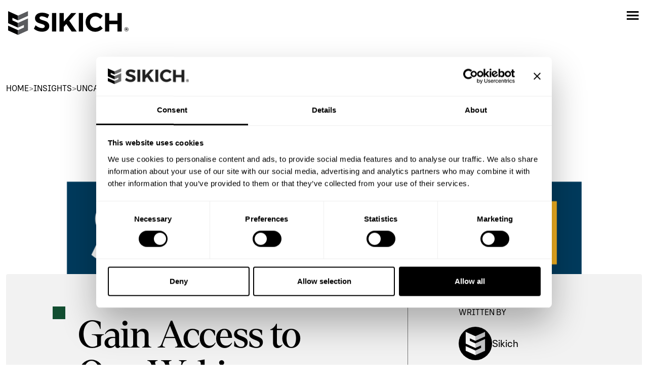

--- FILE ---
content_type: text/html; charset=UTF-8
request_url: https://www.sikich.com/insight/access-our-webinar-qualified-opportunity-zone-funds/
body_size: 16065
content:
<!doctype html>
<html lang="en-US">

<head>
	<meta charset="UTF-8">
	<meta name="viewport" content="width=device-width, initial-scale=1">
	<link rel="profile" href="https://gmpg.org/xfn/11">
	<!--  Favicon  -->
	<link rel="icon" type="image/x-icon" href="https://www.sikich.com/wp-content/themes/sikich-v2/images/icons/favicon.png">
		<!-- Marketo Munchkin Code -->
	<script type="text/javascript">
		(function () {
			var didInit = false;
			function initMunchkin() {
				if (didInit === false) {
					didInit = true;
					Munchkin.init('345-ICF-683');
				}
			}
			var s = document.createElement('script');
			s.type = 'text/javascript';
			s.async = true;
			s.src = '//munchkin.marketo.net/munchkin.js';
			s.onreadystatechange = function () {
				if (this.readyState == 'complete' || this.readyState == 'loaded') {
					initMunchkin();
				}
			};
			s.onload = initMunchkin;
			document.getElementsByTagName('head')[0].appendChild(s);
		})();
	</script>
	<!-- GTM -->
	<script>(function (w, d, s, l, i) { w[l] = w[l] || []; w[l].push({ 'gtm.start': new Date().getTime(), event: 'gtm.js' }); var f = d.getElementsByTagName(s)[0], j = d.createElement(s), dl = l != 'dataLayer' ? '&l=' + l : ''; j.async = true; j.src = 'https://www.googletagmanager.com/gtm.js?id=' + i + dl; f.parentNode.insertBefore(j, f); })(window, document, 'script', 'dataLayer', 'GTM-M6CB8T');</script>
	<script type="text/javascript" data-cookieconsent="ignore">
	window.dataLayer = window.dataLayer || [];

	function gtag() {
		dataLayer.push(arguments);
	}

	gtag("consent", "default", {
		ad_personalization: "denied",
		ad_storage: "denied",
		ad_user_data: "denied",
		analytics_storage: "denied",
		functionality_storage: "denied",
		personalization_storage: "denied",
		security_storage: "granted",
		wait_for_update: 500,
	});
	gtag("set", "ads_data_redaction", true);
	</script>
<script type="text/javascript"
		id="Cookiebot"
		src="https://consent.cookiebot.com/uc.js"
		data-implementation="wp"
		data-cbid="e39f6109-7365-4eeb-87f1-3e7829199e7f"
		data-georegions="{'region':'US-06','cbid':'bd2f192f-3551-4be2-a2d7-c6fe5935c3a3'}"					data-blockingmode="auto"
	></script>
<meta name='robots' content='index, follow, max-image-preview:large, max-snippet:-1, max-video-preview:-1' />

	<!-- This site is optimized with the Yoast SEO Premium plugin v26.5 (Yoast SEO v26.5) - https://yoast.com/wordpress/plugins/seo/ -->
	<title>Gain Access to Our Webinar: Game of Zones – Qualified Opportunity Zone Funds - Sikich</title>
	<link rel="canonical" href="https://www.sikich.com/insight/access-our-webinar-qualified-opportunity-zone-funds/" />
	<meta property="og:locale" content="en_US" />
	<meta property="og:type" content="article" />
	<meta property="og:title" content="Gain Access to Our Webinar: Game of Zones – Qualified Opportunity Zone Funds - Sikich" />
	<meta property="og:description" content="Please fill in your details below to gain access to our webinar." />
	<meta property="og:url" content="https://www.sikich.com/insight/access-our-webinar-qualified-opportunity-zone-funds/" />
	<meta property="og:site_name" content="Sikich" />
	<meta property="article:modified_time" content="2024-03-06T19:29:40+00:00" />
	<meta property="og:image" content="https://www.sikich.com/wp-content/uploads/2024/02/MicrosoftTeams-image-8.jpg" />
	<meta property="og:image:width" content="1200" />
	<meta property="og:image:height" content="1200" />
	<meta property="og:image:type" content="image/jpeg" />
	<meta name="twitter:card" content="summary_large_image" />
	<meta name="twitter:label1" content="Est. reading time" />
	<meta name="twitter:data1" content="1 minute" />
	<script type="application/ld+json" class="yoast-schema-graph">{"@context":"https://schema.org","@graph":[{"@type":"WebPage","@id":"https://www.sikich.com/insight/access-our-webinar-qualified-opportunity-zone-funds/","url":"https://www.sikich.com/insight/access-our-webinar-qualified-opportunity-zone-funds/","name":"Gain Access to Our Webinar: Game of Zones – Qualified Opportunity Zone Funds - Sikich","isPartOf":{"@id":"https://www.sikich.com/#website"},"primaryImageOfPage":{"@id":"https://www.sikich.com/insight/access-our-webinar-qualified-opportunity-zone-funds/#primaryimage"},"image":{"@id":"https://www.sikich.com/insight/access-our-webinar-qualified-opportunity-zone-funds/#primaryimage"},"thumbnailUrl":"https://www.sikich.com/wp-content/uploads/2024/02/MicrosoftTeams-image-8.jpg","datePublished":"2019-07-23T18:02:23+00:00","dateModified":"2024-03-06T19:29:40+00:00","breadcrumb":{"@id":"https://www.sikich.com/insight/access-our-webinar-qualified-opportunity-zone-funds/#breadcrumb"},"inLanguage":"en-US","potentialAction":[{"@type":"ReadAction","target":["https://www.sikich.com/insight/access-our-webinar-qualified-opportunity-zone-funds/"]}]},{"@type":"ImageObject","inLanguage":"en-US","@id":"https://www.sikich.com/insight/access-our-webinar-qualified-opportunity-zone-funds/#primaryimage","url":"https://www.sikich.com/wp-content/uploads/2024/02/MicrosoftTeams-image-8.jpg","contentUrl":"https://www.sikich.com/wp-content/uploads/2024/02/MicrosoftTeams-image-8.jpg","width":1200,"height":1200,"caption":"Sikich On Logo: Watch Online and On Demand including Webinar Series, Important Content, and More"},{"@type":"BreadcrumbList","@id":"https://www.sikich.com/insight/access-our-webinar-qualified-opportunity-zone-funds/#breadcrumb","itemListElement":[{"@type":"ListItem","position":1,"name":"Insights","item":"https://www.sikich.com/insights/"},{"@type":"ListItem","position":2,"name":"Gain Access to Our Webinar: Game of Zones – Qualified Opportunity Zone Funds"}]},{"@type":"WebSite","@id":"https://www.sikich.com/#website","url":"https://www.sikich.com/","name":"Sikich","description":"Services to Strengthen Your Business","potentialAction":[{"@type":"SearchAction","target":{"@type":"EntryPoint","urlTemplate":"https://www.sikich.com/?s={search_term_string}"},"query-input":{"@type":"PropertyValueSpecification","valueRequired":true,"valueName":"search_term_string"}}],"inLanguage":"en-US"}]}</script>
	<!-- / Yoast SEO Premium plugin. -->


<link rel='dns-prefetch' href='//www.sikich.com' />
<link rel='dns-prefetch' href='//cdn.jsdelivr.net' />
<link rel="alternate" type="application/rss+xml" title="Sikich &raquo; Feed" href="https://www.sikich.com/feed/" />
<link rel="alternate" type="application/rss+xml" title="Sikich &raquo; Comments Feed" href="https://www.sikich.com/comments/feed/" />
<link rel="alternate" type="text/calendar" title="Sikich &raquo; iCal Feed" href="https://www.sikich.com/events/?ical=1" />
<link rel="alternate" title="oEmbed (JSON)" type="application/json+oembed" href="https://www.sikich.com/wp-json/oembed/1.0/embed?url=https%3A%2F%2Fwww.sikich.com%2Finsight%2Faccess-our-webinar-qualified-opportunity-zone-funds%2F" />
<link rel="alternate" title="oEmbed (XML)" type="text/xml+oembed" href="https://www.sikich.com/wp-json/oembed/1.0/embed?url=https%3A%2F%2Fwww.sikich.com%2Finsight%2Faccess-our-webinar-qualified-opportunity-zone-funds%2F&#038;format=xml" />
<style id='wp-img-auto-sizes-contain-inline-css'>
img:is([sizes=auto i],[sizes^="auto," i]){contain-intrinsic-size:3000px 1500px}
/*# sourceURL=wp-img-auto-sizes-contain-inline-css */
</style>
<style id='wp-emoji-styles-inline-css'>

	img.wp-smiley, img.emoji {
		display: inline !important;
		border: none !important;
		box-shadow: none !important;
		height: 1em !important;
		width: 1em !important;
		margin: 0 0.07em !important;
		vertical-align: -0.1em !important;
		background: none !important;
		padding: 0 !important;
	}
/*# sourceURL=wp-emoji-styles-inline-css */
</style>
<link rel='stylesheet' id='wp-block-library-css' href='https://www.sikich.com/wp-includes/css/dist/block-library/style.min.css?ver=6.9' media='all' />
<style id='global-styles-inline-css'>
:root{--wp--preset--aspect-ratio--square: 1;--wp--preset--aspect-ratio--4-3: 4/3;--wp--preset--aspect-ratio--3-4: 3/4;--wp--preset--aspect-ratio--3-2: 3/2;--wp--preset--aspect-ratio--2-3: 2/3;--wp--preset--aspect-ratio--16-9: 16/9;--wp--preset--aspect-ratio--9-16: 9/16;--wp--preset--color--black: #000000;--wp--preset--color--cyan-bluish-gray: #abb8c3;--wp--preset--color--white: #ffffff;--wp--preset--color--pale-pink: #f78da7;--wp--preset--color--vivid-red: #cf2e2e;--wp--preset--color--luminous-vivid-orange: #ff6900;--wp--preset--color--luminous-vivid-amber: #fcb900;--wp--preset--color--light-green-cyan: #7bdcb5;--wp--preset--color--vivid-green-cyan: #00d084;--wp--preset--color--pale-cyan-blue: #8ed1fc;--wp--preset--color--vivid-cyan-blue: #0693e3;--wp--preset--color--vivid-purple: #9b51e0;--wp--preset--gradient--vivid-cyan-blue-to-vivid-purple: linear-gradient(135deg,rgb(6,147,227) 0%,rgb(155,81,224) 100%);--wp--preset--gradient--light-green-cyan-to-vivid-green-cyan: linear-gradient(135deg,rgb(122,220,180) 0%,rgb(0,208,130) 100%);--wp--preset--gradient--luminous-vivid-amber-to-luminous-vivid-orange: linear-gradient(135deg,rgb(252,185,0) 0%,rgb(255,105,0) 100%);--wp--preset--gradient--luminous-vivid-orange-to-vivid-red: linear-gradient(135deg,rgb(255,105,0) 0%,rgb(207,46,46) 100%);--wp--preset--gradient--very-light-gray-to-cyan-bluish-gray: linear-gradient(135deg,rgb(238,238,238) 0%,rgb(169,184,195) 100%);--wp--preset--gradient--cool-to-warm-spectrum: linear-gradient(135deg,rgb(74,234,220) 0%,rgb(151,120,209) 20%,rgb(207,42,186) 40%,rgb(238,44,130) 60%,rgb(251,105,98) 80%,rgb(254,248,76) 100%);--wp--preset--gradient--blush-light-purple: linear-gradient(135deg,rgb(255,206,236) 0%,rgb(152,150,240) 100%);--wp--preset--gradient--blush-bordeaux: linear-gradient(135deg,rgb(254,205,165) 0%,rgb(254,45,45) 50%,rgb(107,0,62) 100%);--wp--preset--gradient--luminous-dusk: linear-gradient(135deg,rgb(255,203,112) 0%,rgb(199,81,192) 50%,rgb(65,88,208) 100%);--wp--preset--gradient--pale-ocean: linear-gradient(135deg,rgb(255,245,203) 0%,rgb(182,227,212) 50%,rgb(51,167,181) 100%);--wp--preset--gradient--electric-grass: linear-gradient(135deg,rgb(202,248,128) 0%,rgb(113,206,126) 100%);--wp--preset--gradient--midnight: linear-gradient(135deg,rgb(2,3,129) 0%,rgb(40,116,252) 100%);--wp--preset--font-size--small: 13px;--wp--preset--font-size--medium: 20px;--wp--preset--font-size--large: 36px;--wp--preset--font-size--x-large: 42px;--wp--preset--spacing--20: 0.44rem;--wp--preset--spacing--30: 0.67rem;--wp--preset--spacing--40: 1rem;--wp--preset--spacing--50: 1.5rem;--wp--preset--spacing--60: 2.25rem;--wp--preset--spacing--70: 3.38rem;--wp--preset--spacing--80: 5.06rem;--wp--preset--shadow--natural: 6px 6px 9px rgba(0, 0, 0, 0.2);--wp--preset--shadow--deep: 12px 12px 50px rgba(0, 0, 0, 0.4);--wp--preset--shadow--sharp: 6px 6px 0px rgba(0, 0, 0, 0.2);--wp--preset--shadow--outlined: 6px 6px 0px -3px rgb(255, 255, 255), 6px 6px rgb(0, 0, 0);--wp--preset--shadow--crisp: 6px 6px 0px rgb(0, 0, 0);}:where(.is-layout-flex){gap: 0.5em;}:where(.is-layout-grid){gap: 0.5em;}body .is-layout-flex{display: flex;}.is-layout-flex{flex-wrap: wrap;align-items: center;}.is-layout-flex > :is(*, div){margin: 0;}body .is-layout-grid{display: grid;}.is-layout-grid > :is(*, div){margin: 0;}:where(.wp-block-columns.is-layout-flex){gap: 2em;}:where(.wp-block-columns.is-layout-grid){gap: 2em;}:where(.wp-block-post-template.is-layout-flex){gap: 1.25em;}:where(.wp-block-post-template.is-layout-grid){gap: 1.25em;}.has-black-color{color: var(--wp--preset--color--black) !important;}.has-cyan-bluish-gray-color{color: var(--wp--preset--color--cyan-bluish-gray) !important;}.has-white-color{color: var(--wp--preset--color--white) !important;}.has-pale-pink-color{color: var(--wp--preset--color--pale-pink) !important;}.has-vivid-red-color{color: var(--wp--preset--color--vivid-red) !important;}.has-luminous-vivid-orange-color{color: var(--wp--preset--color--luminous-vivid-orange) !important;}.has-luminous-vivid-amber-color{color: var(--wp--preset--color--luminous-vivid-amber) !important;}.has-light-green-cyan-color{color: var(--wp--preset--color--light-green-cyan) !important;}.has-vivid-green-cyan-color{color: var(--wp--preset--color--vivid-green-cyan) !important;}.has-pale-cyan-blue-color{color: var(--wp--preset--color--pale-cyan-blue) !important;}.has-vivid-cyan-blue-color{color: var(--wp--preset--color--vivid-cyan-blue) !important;}.has-vivid-purple-color{color: var(--wp--preset--color--vivid-purple) !important;}.has-black-background-color{background-color: var(--wp--preset--color--black) !important;}.has-cyan-bluish-gray-background-color{background-color: var(--wp--preset--color--cyan-bluish-gray) !important;}.has-white-background-color{background-color: var(--wp--preset--color--white) !important;}.has-pale-pink-background-color{background-color: var(--wp--preset--color--pale-pink) !important;}.has-vivid-red-background-color{background-color: var(--wp--preset--color--vivid-red) !important;}.has-luminous-vivid-orange-background-color{background-color: var(--wp--preset--color--luminous-vivid-orange) !important;}.has-luminous-vivid-amber-background-color{background-color: var(--wp--preset--color--luminous-vivid-amber) !important;}.has-light-green-cyan-background-color{background-color: var(--wp--preset--color--light-green-cyan) !important;}.has-vivid-green-cyan-background-color{background-color: var(--wp--preset--color--vivid-green-cyan) !important;}.has-pale-cyan-blue-background-color{background-color: var(--wp--preset--color--pale-cyan-blue) !important;}.has-vivid-cyan-blue-background-color{background-color: var(--wp--preset--color--vivid-cyan-blue) !important;}.has-vivid-purple-background-color{background-color: var(--wp--preset--color--vivid-purple) !important;}.has-black-border-color{border-color: var(--wp--preset--color--black) !important;}.has-cyan-bluish-gray-border-color{border-color: var(--wp--preset--color--cyan-bluish-gray) !important;}.has-white-border-color{border-color: var(--wp--preset--color--white) !important;}.has-pale-pink-border-color{border-color: var(--wp--preset--color--pale-pink) !important;}.has-vivid-red-border-color{border-color: var(--wp--preset--color--vivid-red) !important;}.has-luminous-vivid-orange-border-color{border-color: var(--wp--preset--color--luminous-vivid-orange) !important;}.has-luminous-vivid-amber-border-color{border-color: var(--wp--preset--color--luminous-vivid-amber) !important;}.has-light-green-cyan-border-color{border-color: var(--wp--preset--color--light-green-cyan) !important;}.has-vivid-green-cyan-border-color{border-color: var(--wp--preset--color--vivid-green-cyan) !important;}.has-pale-cyan-blue-border-color{border-color: var(--wp--preset--color--pale-cyan-blue) !important;}.has-vivid-cyan-blue-border-color{border-color: var(--wp--preset--color--vivid-cyan-blue) !important;}.has-vivid-purple-border-color{border-color: var(--wp--preset--color--vivid-purple) !important;}.has-vivid-cyan-blue-to-vivid-purple-gradient-background{background: var(--wp--preset--gradient--vivid-cyan-blue-to-vivid-purple) !important;}.has-light-green-cyan-to-vivid-green-cyan-gradient-background{background: var(--wp--preset--gradient--light-green-cyan-to-vivid-green-cyan) !important;}.has-luminous-vivid-amber-to-luminous-vivid-orange-gradient-background{background: var(--wp--preset--gradient--luminous-vivid-amber-to-luminous-vivid-orange) !important;}.has-luminous-vivid-orange-to-vivid-red-gradient-background{background: var(--wp--preset--gradient--luminous-vivid-orange-to-vivid-red) !important;}.has-very-light-gray-to-cyan-bluish-gray-gradient-background{background: var(--wp--preset--gradient--very-light-gray-to-cyan-bluish-gray) !important;}.has-cool-to-warm-spectrum-gradient-background{background: var(--wp--preset--gradient--cool-to-warm-spectrum) !important;}.has-blush-light-purple-gradient-background{background: var(--wp--preset--gradient--blush-light-purple) !important;}.has-blush-bordeaux-gradient-background{background: var(--wp--preset--gradient--blush-bordeaux) !important;}.has-luminous-dusk-gradient-background{background: var(--wp--preset--gradient--luminous-dusk) !important;}.has-pale-ocean-gradient-background{background: var(--wp--preset--gradient--pale-ocean) !important;}.has-electric-grass-gradient-background{background: var(--wp--preset--gradient--electric-grass) !important;}.has-midnight-gradient-background{background: var(--wp--preset--gradient--midnight) !important;}.has-small-font-size{font-size: var(--wp--preset--font-size--small) !important;}.has-medium-font-size{font-size: var(--wp--preset--font-size--medium) !important;}.has-large-font-size{font-size: var(--wp--preset--font-size--large) !important;}.has-x-large-font-size{font-size: var(--wp--preset--font-size--x-large) !important;}
/*# sourceURL=global-styles-inline-css */
</style>

<style id='classic-theme-styles-inline-css'>
/*! This file is auto-generated */
.wp-block-button__link{color:#fff;background-color:#32373c;border-radius:9999px;box-shadow:none;text-decoration:none;padding:calc(.667em + 2px) calc(1.333em + 2px);font-size:1.125em}.wp-block-file__button{background:#32373c;color:#fff;text-decoration:none}
/*# sourceURL=/wp-includes/css/classic-themes.min.css */
</style>
<link rel='stylesheet' id='sikich-v2-style-css' href='https://www.sikich.com/wp-content/themes/sikich-v2/style.css?ver=1.0.6' media='all' />
<link rel='stylesheet' id='owl-carousel-minified-css' href='https://www.sikich.com/wp-content/themes/sikich-v2/css/owl.carousel.min.css?ver=1.0.6' media='all' />
<link rel='stylesheet' id='owl-carousel-theme-css' href='https://www.sikich.com/wp-content/themes/sikich-v2/css/owl.theme.default.min.css?ver=1.0.6' media='all' />
<link rel='stylesheet' id='bootstrap-css-css' href='https://www.sikich.com/wp-content/themes/sikich-v2/css/bootstrap.min.css?ver=1.0.6' media='all' />
<link rel='stylesheet' id='moby-css-css' href='https://www.sikich.com/wp-content/themes/sikich-v2/css/moby.min.css?ver=1.0.6' media='all' />
<link rel='stylesheet' id='sikich-custom-css' href='https://www.sikich.com/wp-content/themes/sikich-v2/css/custom.css?ver=1.0.6' media='all' />
<link rel='stylesheet' id='slick-css-css' href='https://cdn.jsdelivr.net/npm/slick-carousel@1.8.1/slick/slick.css?ver=1.8.1' media='all' />
<link rel='stylesheet' id='wp-block-heading-css' href='https://www.sikich.com/wp-includes/blocks/heading/style.min.css?ver=6.9' media='all' />
<script src="https://www.sikich.com/wp-includes/js/jquery/jquery.min.js?ver=3.7.1" id="jquery-core-js"></script>
<script src="https://www.sikich.com/wp-includes/js/jquery/jquery-migrate.min.js?ver=3.4.1" id="jquery-migrate-js"></script>
<script src="https://www.sikich.com/wp-content/themes/sikich-v2/js/moby.min.js?ver=6.9" id="moby-js-js"></script>
<script src="https://www.sikich.com/wp-content/themes/sikich-v2/js/owl.carousel.min.js?ver=6.9" id="owl-carousel-js-js"></script>
<script src="https://www.sikich.com/wp-content/themes/sikich-v2/js/bootstrap.min.js?ver=6.9" id="bootstrap-js-js"></script>
<link rel="https://api.w.org/" href="https://www.sikich.com/wp-json/" /><link rel="alternate" title="JSON" type="application/json" href="https://www.sikich.com/wp-json/wp/v2/insight/11022" /><link rel="EditURI" type="application/rsd+xml" title="RSD" href="https://www.sikich.com/xmlrpc.php?rsd" />
<meta name="generator" content="WordPress 6.9" />
<link rel='shortlink' href='https://www.sikich.com/?p=11022' />
<meta name="tec-api-version" content="v1"><meta name="tec-api-origin" content="https://www.sikich.com"><link rel="alternate" href="https://www.sikich.com/wp-json/tribe/events/v1/" /><link rel="icon" href="https://www.sikich.com/wp-content/uploads/2024/02/cropped-sikich-symbol-1-32x32.png" sizes="32x32" />
<link rel="icon" href="https://www.sikich.com/wp-content/uploads/2024/02/cropped-sikich-symbol-1-192x192.png" sizes="192x192" />
<link rel="apple-touch-icon" href="https://www.sikich.com/wp-content/uploads/2024/02/cropped-sikich-symbol-1-180x180.png" />
<meta name="msapplication-TileImage" content="https://www.sikich.com/wp-content/uploads/2024/02/cropped-sikich-symbol-1-270x270.png" />
<link rel='stylesheet' id='yext-answers-plugin-sdk-css-css' href='https://assets.sitescdn.net/answers/v1.7.0/answers.css?ver=6.9' media='all' />
</head>

<body class="wp-singular insight-template-default single single-insight postid-11022 wp-theme-sikich-v2 tribe-no-js">
		<!-- GTM Noscript -->
	<noscript><iframe src="https://www.googletagmanager.com/ns.html?id=GTM-M6CB8T" height="0" width="0"
			style="display:none;visibility:hidden"></iframe></noscript>
	<div id="page" class="site">
		<header id="masthead" class="site-header">
			<div class="container-full no-padding">
				<div class="d-flex align-items-center justify-content-between">
					<div class="d-flex align-items-center">
						<div class="logo-area">
							<a href="https://www.sikich.com">
								<img src="https://www.sikich.com/wp-content/themes/sikich-v2/images/sikich-logo-black.svg"
									alt="Sikich Logo" class="header-logo" width="263" height="52" />
							</a>
						</div>
						<div class="navigation-area">
							<nav id="site-navigation" class="main-navigation">
								<div class="menu-main-menu-container"><ul id="menu-main-menu" class="menu"><li id="menu-item-8" class="services-menu menu-item menu-item-type-custom menu-item-object-custom menu-item-8"><a href="#">Services</a></li>
<li id="menu-item-9" class="industries-menu menu-item menu-item-type-custom menu-item-object-custom menu-item-9"><a href="#">Industries</a></li>
<li id="menu-item-10" class="menu-item menu-item-type-custom menu-item-object-custom menu-item-10"><a href="/insights">Insights</a></li>
<li id="menu-item-11" class="menu-item menu-item-type-custom menu-item-object-custom menu-item-11"><a href="/about">About</a></li>
<li id="menu-item-75" class="menu-item menu-item-type-custom menu-item-object-custom menu-item-75"><a href="/careers">Careers</a></li>
</ul></div>							</nav><!-- #site-navigation -->
						</div>
					</div>
					<div class="right-side-nav">
						<div class="search-section">
							<div id="search-activator">
								<span>Search</span>
							</div>
						</div>
						<div class="phone-section">
							<a href="tel:18772791900">
								<span>877.279.1900</span>
							</a>
						</div>
						<div>
							<a href="https://www.sikich.com/contact-us/" class="get-started-button">
								<span>Let's get started</span>
							</a>
						</div>
					</div>
				</div>
			</div>
		</header><!-- #masthead -->
		<header class="mobile-menu">
			<div class="d-flex align-items-center  justify-content-between">
				<div class="logo-area">
					<a href="https://www.sikich.com">
						<img src="https://www.sikich.com/wp-content/themes/sikich-v2/images/sikich-logo-black.svg" alt="Sikich Logo"
							class="header-logo" />
					</a>
				</div>
				<div class="right-side-nav d-flex">
					<div class="search-section d-flex align-items-center justify-content-center"
						id="mobile-search-activator">
					</div>
					<div class="menu-section d-flex align-items-center justify-content-center">
						<img class="icon" src="https://www.sikich.com/wp-content/themes/sikich-v2/images/menu-icon-black.svg"
							alt="Menu Icon" id="moby-button" />
					</div>
				</div>
			</div>
		</header>
		<div class="hidden-search-area" id="hidden-search-area" style="display: none;">
			
    <div id="yext-search-form"></div>
    
      <style>
        .yxt-SearchBar-AnimatedIcon {
  display: none !important;
}
      </style>
    
  		</div>
		<!--  Services Menu  -->
		<header class="mega-menu" id="services-menu">
			<div class="d-flex justify-content-between">
				<div class="menu-section d-flex">
					<ul class="column four"><li class=''><a href='https://www.sikich.com/accounting-audit-tax-consulting/audit-assurance/'>Audit and Assurance</a></li><li class=''><a href='https://www.sikich.com/advisory-services/business-succession-planning/'>Business Succession Plan</a></li><li class=''><a href='https://www.sikich.com/technology/cloud-infrastructure-migration/'>Cloud Services</a></li><li class=''><a href='https://www.sikich.com/accounting-audit-tax-consulting/consulting-services/'>Consulting Services</a></li><li class=''><a href='https://www.sikich.com/technology/products/'>CRM and ERP Products</a></li><li class=''><a href='https://www.sikich.com/technology/crm-customer-engagement/'>CRM Services</a></li><li class=''><a href='https://www.sikich.com/technology/cybersecurity/'>Cybersecurity</a></li></ul><ul class="column four"><li class=''><a href='/technology/data-and-ai/'>Data and AI</a></li><li class=''><a href='https://www.sikich.com/technology/erp-services/'>ERP Services</a></li><li class=''><a href='https://www.sikich.com/advisory-services/forensics-valuation/'>Forensic and Valuation</a></li><li class=''><a href='https://www.sikich.com/accounting-audit-tax-consulting/consulting-services/governance-risk-and-compliance-services/'>Governance, Risk and Compliance</a></li><li class=''><a href='https://www.sikich.com/technology/products/headstart-approach-for-erp-and-crm-implementations/'>HeadSTART Implementations</a></li><li class=''><a href='https://www.sikich.com/advisory-services/insurance-services/'>Insurance Services</a></li><li class=''><a href='https://www.sikich.com/advisory-services/investment-banking/'>Investment Banking</a></li></ul><ul class="column four"><li class=''><a href='/advisory-services/lender-services/'>Lender Services</a></li><li class=''><a href='https://www.sikich.com/technology/managed-it-services/'>IT and Security Managed Services</a></li><li class=''><a href='https://www.sikich.com/advisory-services/marketing-communication/'>Marketing and Communications</a></li><li class=''><a href='https://www.sikich.com/technology/remote-workforce-implementations/'>Modern Workplace</a></li><li class=''><a href='https://www.sikich.com/accounting-audit-tax-consulting/outsourced-accounting/'>Outsourced Accounting</a></li><li class=''><a href='https://www.sikich.com/advisory-services/regulatory-quality-and-compliance/'>Regulatory, Quality and Compliance</a></li><li class=''><a href='https://www.sikich.com/advisory-services/retirement-plan-services/'>Retirement Plan Services</a></li></ul><ul class="column four"><li class=''><a href='https://www.sikich.com/advisory-services/risk-consulting/'>Risk Consulting</a></li><li class=''><a href='https://www.sikich.com/accounting-audit-tax-consulting/consulting-services/site-selection-business-incentives/'>Site Selection and Incentives</a></li><li class=''><a href='https://www.sikich.com/accounting-audit-tax-consulting/tax-services/'>Tax Services</a></li><li class=''><a href='https://www.sikich.com/advisory-services/transaction-advisory-services/'>Transaction Advisory</a></li><li class=''><a href='https://www.sikich.com/advisory-services/wealth-management/'>Wealth Management</a></li></ul>				</div>
				<div class="social-area">
					<div class="featured-items">
						<p class="text-uppercase heading">Highlights</p>
													<div class="item">
								<a href="https://www.sikich.com/insight/sikich-and-boston-university-questrom-school-of-business-announce-strategic-collaboration/">
									<div class="d-flex align-items-center">
										<div>
																							<img src="https://www.sikich.com/wp-content/uploads/2026/01/AdobeStock_358457439-150x150.jpg" />
																					</div>
										<div>
											<p class="default"> Sikich and Boston University Questrom School of Business announce strategic collaboration</p>
										</div>
									</div>
								</a>
							</div>
													<div class="item">
								<a href="https://www.sikich.com/insight/preparing-your-microsoft-d365-finance-and-supply-chain-systems-for-2026-and-beyond-insights-from-the-measure-manage-unify-webinar/">
									<div class="d-flex align-items-center">
										<div>
																							<img src="https://www.sikich.com/wp-content/uploads/2025/12/AdobeStock_478334572-1-150x150.jpg" />
																					</div>
										<div>
											<p class="default">Preparing your Microsoft D365 Finance and Supply Chain systems for 2026 and beyond: Insights from the Measure Manage Unify webinar </p>
										</div>
									</div>
								</a>
							</div>
													<div class="item">
								<a href="https://www.sikich.com/insight/q4-2025-credit-market-update-year-end-review-and-2026-outlook/">
									<div class="d-flex align-items-center">
										<div>
																							<img src="https://www.sikich.com/wp-content/uploads/2026/01/AdobeStock_145406035_small-150x150.jpg" />
																					</div>
										<div>
											<p class="default">Q4 2025 credit market update: year-end review and 2026 outlook</p>
										</div>
									</div>
								</a>
							</div>
												<div class="custom-button yellow">
							<a href="https://www.sikich.com/insights/">
								<span class="label">View all Insights</span>
								<span class="right-side">
									<img src="https://www.sikich.com/wp-content/themes/sikich-v2/images/button-arrow.svg"
										alt="Link Icon" />
								</span>
							</a>
						</div>
					</div>
				</div>
			</div>
	</div>
	</header>

	<!--  Industries Menu  -->
	<header class="mega-menu" id="industries-menu">
		<div class="d-flex justify-content-between">
			<div class="menu-section d-flex">
				<ul class="column four"><li class=''><a href='/industries/construction-real-estate'>Construction and Real Estate</a></li><li class=''><a href='https://www.sikich.com/technology/products/dynamics-365/business-central/dealer-management-software/'>Dealer Management</a></li><li class=''><a href='https://www.sikich.com/industries/manufacturing/discrete-manufacturing/'>Discrete Manufacturing</a></li><li class=''><a href='/industries/governmentservices/government-federal'>Federal Government</a></li></ul><ul class="column four"><li class=''><a href='/industries/financial-services'>Financial Services</a></li><li class=''><a href='/industries/government-contractors'>Government Contractors</a></li><li class=''><a href='https://www.sikich.com/technology/industries/discrete-manufacturing/industrial-equipment-manufacturing/'>Industrial Equipment Manufacturing</a></li><li class=''><a href='/industries/life-sciences'>Life Sciences</a></li></ul><ul class="column four"><li class=''><a href='https://www.sikich.com/industries/manufacturing/'>Manufacturing and Distribution</a></li><li class=''><a href='/industries/not-for-profit'>Not-for-Profit</a></li><li class=''><a href='/advisory-services/professional-services'>Professional Services</a></li><li class=''><a href='https://www.sikich.com/industries/manufacturing/rolled-products-manufacturing-technology-solutions/'>Rolled Products Manufacturing</a></li></ul><ul class="column four"><li class=''><a href='/industries/governmentservices/government-state-local'>State and Local Government</a></li><li class=''><a href='/accounting-audit-tax-consulting/audit-assurance/title-iv-audit-and-consulting/'>Title IV Audit and Consulting</a></li><li class=''><a href='/technology/industries/distribution-technology/'>Distribution and Supply Chain</a></li><li class=''><a href='/industries/insurance-industry-technology/'>Insurance</a></li></ul>			</div>
			<div class="social-area">
				<div class="featured-items">
					<p class="text-uppercase heading">Highlights</p>
											<div class="item">
							<a href="https://www.sikich.com/insight/sikich-and-boston-university-questrom-school-of-business-announce-strategic-collaboration/">
								<div class="d-flex align-items-center">
									<div>
																					<img src="https://www.sikich.com/wp-content/uploads/2026/01/AdobeStock_358457439-150x150.jpg" />
																			</div>
									<div>
										<p class="default"> Sikich and Boston University Questrom School of Business announce strategic collaboration</p>
									</div>
								</div>
							</a>
						</div>
											<div class="item">
							<a href="https://www.sikich.com/insight/preparing-your-microsoft-d365-finance-and-supply-chain-systems-for-2026-and-beyond-insights-from-the-measure-manage-unify-webinar/">
								<div class="d-flex align-items-center">
									<div>
																					<img src="https://www.sikich.com/wp-content/uploads/2025/12/AdobeStock_478334572-1-150x150.jpg" />
																			</div>
									<div>
										<p class="default">Preparing your Microsoft D365 Finance and Supply Chain systems for 2026 and beyond: Insights from the Measure Manage Unify webinar </p>
									</div>
								</div>
							</a>
						</div>
											<div class="item">
							<a href="https://www.sikich.com/insight/q4-2025-credit-market-update-year-end-review-and-2026-outlook/">
								<div class="d-flex align-items-center">
									<div>
																					<img src="https://www.sikich.com/wp-content/uploads/2026/01/AdobeStock_145406035_small-150x150.jpg" />
																			</div>
									<div>
										<p class="default">Q4 2025 credit market update: year-end review and 2026 outlook</p>
									</div>
								</div>
							</a>
						</div>
										<div class="custom-button yellow">
						<a href="https://www.sikich.com/insights/">
							<span class="label">View all Insights</span>
							<span class="right-side">
								<img src="https://www.sikich.com/wp-content/themes/sikich-v2/images/button-arrow.svg"
									alt="Link Icon" />
							</span>
						</a>
					</div>
				</div>
			</div>
		</div>
	</header>
	<div class="overlay"></div>
	<!-- This is being utilized by moby to scrape the menu inside here, and convert it to a mobile menu -->
	<div class="hidden-mobile-menu">
		<div class="menu-mobile-menu-container"><ul id="menu-mobile-menu" class="menu"><li id="menu-item-87" class="menu-item menu-item-type-custom menu-item-object-custom menu-item-87"><a href="/contact-us">Contact</a></li>
<li id="menu-item-83" class="menu-item menu-item-type-custom menu-item-object-custom menu-item-has-children menu-item-83"><a href="#">Services</a>
<ul class="sub-menu">
	<li id="menu-item-101" class="menu-item menu-item-type-custom menu-item-object-custom menu-item-101"><a href="https://www.sikich.com/accounting-audit-tax-consulting/audit-assurance/">Audit &#038; Assurance</a></li>
	<li id="menu-item-105" class="menu-item menu-item-type-custom menu-item-object-custom menu-item-105"><a href="https://www.sikich.com/advisory-services/business-succession-planning/">Business Succession Plan</a></li>
	<li id="menu-item-95" class="menu-item menu-item-type-custom menu-item-object-custom menu-item-95"><a href="https://www.sikich.com/technology/cloud-infrastructure-migration/">Cloud Services</a></li>
	<li id="menu-item-103" class="menu-item menu-item-type-custom menu-item-object-custom menu-item-103"><a href="https://www.sikich.com/accounting-audit-tax-consulting/consulting-services/">Consulting Services</a></li>
	<li id="menu-item-97" class="menu-item menu-item-type-custom menu-item-object-custom menu-item-97"><a href="https://www.sikich.com/technology/products/">CRM and ERP Products</a></li>
	<li id="menu-item-92" class="menu-item menu-item-type-custom menu-item-object-custom menu-item-92"><a href="https://www.sikich.com/technology/products/">CRM Services</a></li>
	<li id="menu-item-93" class="menu-item menu-item-type-custom menu-item-object-custom menu-item-93"><a href="https://www.sikich.com/technology/cybersecurity/">Cybersecurity</a></li>
	<li id="menu-item-21772" class="menu-item menu-item-type-custom menu-item-object-custom menu-item-21772"><a href="https://www.sikich.com/technology/data-and-ai/">Data and AI</a></li>
	<li id="menu-item-91" class="menu-item menu-item-type-custom menu-item-object-custom menu-item-91"><a href="https://www.sikich.com/technology/erp-services/">ERP Services</a></li>
	<li id="menu-item-107" class="menu-item menu-item-type-custom menu-item-object-custom menu-item-107"><a href="https://www.sikich.com/advisory-services/forensics-valuation/">Forensic &#038; Valuation</a></li>
	<li id="menu-item-21773" class="menu-item menu-item-type-custom menu-item-object-custom menu-item-21773"><a href="https://www.sikich.com/accounting-audit-tax-consulting/consulting-services/governance-risk-and-compliance-services/">Governance, Risk and Compliance</a></li>
	<li id="menu-item-89" class="menu-item menu-item-type-custom menu-item-object-custom menu-item-89"><a href="https://www.sikich.com/technology/products/headstart-approach-for-erp-and-crm-implementations/">HeadSTART Implementations</a></li>
	<li id="menu-item-109" class="menu-item menu-item-type-custom menu-item-object-custom menu-item-109"><a href="https://www.sikich.com/advisory-services/insurance-services/">Insurance Services</a></li>
	<li id="menu-item-21774" class="menu-item menu-item-type-custom menu-item-object-custom menu-item-21774"><a href="https://www.sikich.com/advisory-services/investment-banking/">Investment Banking</a></li>
	<li id="menu-item-21775" class="menu-item menu-item-type-custom menu-item-object-custom menu-item-21775"><a href="https://www.sikich.com/advisory-services/lender-services/">Lender Services</a></li>
	<li id="menu-item-94" class="menu-item menu-item-type-custom menu-item-object-custom menu-item-94"><a href="https://www.sikich.com/technology/managed-it-services/">IT and Managed Services</a></li>
	<li id="menu-item-21777" class="menu-item menu-item-type-custom menu-item-object-custom menu-item-21777"><a href="https://www.sikich.com/advisory-services/marketing-communication/">Marketing and Communications</a></li>
	<li id="menu-item-90" class="menu-item menu-item-type-custom menu-item-object-custom menu-item-90"><a href="https://www.sikich.com/technology/remote-workforce-implementations/">Modern Workplace</a></li>
	<li id="menu-item-100" class="menu-item menu-item-type-custom menu-item-object-custom menu-item-100"><a href="https://www.sikich.com/accounting-audit-tax-consulting/outsourced-accounting/">Outsourced Accounting</a></li>
	<li id="menu-item-110" class="menu-item menu-item-type-custom menu-item-object-custom menu-item-110"><a href="https://www.sikich.com/advisory-services/regulatory-quality-and-compliance/">Regulatory, Quality &#038; Compliance</a></li>
	<li id="menu-item-30966" class="menu-item menu-item-type-custom menu-item-object-custom menu-item-30966"><a href="https://www.sikich.com/advisory-services/risk-consulting/">Risk Consulting</a></li>
	<li id="menu-item-111" class="menu-item menu-item-type-custom menu-item-object-custom menu-item-111"><a href="https://www.sikich.com/accounting-audit-tax-consulting/consulting-services/site-selection-business-incentives/">Site Selection &#038; Incentives</a></li>
	<li id="menu-item-21784" class="menu-item menu-item-type-custom menu-item-object-custom menu-item-21784"><a href="https://www.sikich.com/technology/spend-management/">Spend Management</a></li>
	<li id="menu-item-102" class="menu-item menu-item-type-custom menu-item-object-custom menu-item-102"><a href="https://www.sikich.com/accounting-audit-tax-consulting/tax-services/">Tax Services</a></li>
	<li id="menu-item-112" class="menu-item menu-item-type-custom menu-item-object-custom menu-item-112"><a href="https://www.sikich.com/advisory-services/transaction-advisory-services/">Transaction Advisory</a></li>
	<li id="menu-item-21778" class="menu-item menu-item-type-custom menu-item-object-custom menu-item-21778"><a href="https://www.sikich.com/advisory-services/wealth-management/">Wealth Management</a></li>
</ul>
</li>
<li id="menu-item-84" class="menu-item menu-item-type-custom menu-item-object-custom menu-item-has-children menu-item-84"><a href="#">Industries</a>
<ul class="sub-menu">
	<li id="menu-item-128" class="menu-item menu-item-type-custom menu-item-object-custom menu-item-128"><a href="https://www.sikich.com/industries/construction-real-estate">Construction &#038; Real Estate</a></li>
	<li id="menu-item-114" class="menu-item menu-item-type-custom menu-item-object-custom menu-item-114"><a href="https://www.sikich.com/industries/manufacturing/discrete-manufacturing/">Discrete Manufacturing</a></li>
	<li id="menu-item-121" class="menu-item menu-item-type-custom menu-item-object-custom menu-item-121"><a href="https://www.sikich.com/industries/governmentservices/government-federal">Federal Government</a></li>
	<li id="menu-item-127" class="menu-item menu-item-type-custom menu-item-object-custom menu-item-127"><a href="https://www.sikich.com/industries/financial-services">Financial Services</a></li>
	<li id="menu-item-123" class="menu-item menu-item-type-custom menu-item-object-custom menu-item-123"><a href="https://www.sikich.com/industries/government-contractors">Government Contractors</a></li>
	<li id="menu-item-115" class="menu-item menu-item-type-custom menu-item-object-custom menu-item-115"><a href="https://www.sikich.com/technology/industries/discrete-manufacturing/industrial-equipment-manufacturing/">Industrial Equipment Manufacturing</a></li>
	<li id="menu-item-117" class="menu-item menu-item-type-custom menu-item-object-custom menu-item-117"><a href="https://www.sikich.com/industries/life-sciences">Life Sciences</a></li>
	<li id="menu-item-21780" class="menu-item menu-item-type-custom menu-item-object-custom menu-item-21780"><a href="https://www.sikich.com/industries/manufacturing/">Manufacturing and Distribution</a></li>
	<li id="menu-item-124" class="menu-item menu-item-type-custom menu-item-object-custom menu-item-124"><a href="https://www.sikich.com/industries/not-for-profit">Not-for-profit</a></li>
	<li id="menu-item-129" class="menu-item menu-item-type-custom menu-item-object-custom menu-item-129"><a href="https://www.sikich.com/advisory-services/professional-services">Professional Services</a></li>
	<li id="menu-item-116" class="menu-item menu-item-type-custom menu-item-object-custom menu-item-116"><a href="#">Rolled Products</a></li>
	<li id="menu-item-122" class="menu-item menu-item-type-custom menu-item-object-custom menu-item-122"><a href="https://www.sikich.com/industries/governmentservices/government-state-local">State &#038; Local Government</a></li>
	<li id="menu-item-125" class="menu-item menu-item-type-custom menu-item-object-custom menu-item-125"><a href="https://www.sikich.com/accounting-audit-tax-consulting/audit-assurance/title-iv-audit-and-consulting/">Title IV Audit &#038; Consulting</a></li>
	<li id="menu-item-119" class="menu-item menu-item-type-custom menu-item-object-custom menu-item-119"><a href="https://www.sikich.com/technology/industries/distribution-technology/">Distribution &#038; Supply Chain</a></li>
	<li id="menu-item-26132" class="menu-item menu-item-type-custom menu-item-object-custom menu-item-26132"><a href="/industries/insurance-industry-technology/">Insurance</a></li>
</ul>
</li>
<li id="menu-item-85" class="menu-item menu-item-type-custom menu-item-object-custom menu-item-has-children menu-item-85"><a href="https://www.sikich.com/insights">Insights</a>
<ul class="sub-menu">
	<li id="menu-item-130" class="menu-item menu-item-type-custom menu-item-object-custom menu-item-130"><a href="https://www.sikich.com/insights">Insights</a></li>
	<li id="menu-item-133" class="menu-item menu-item-type-custom menu-item-object-custom menu-item-133"><a href="https://www.sikich.com/events">Events</a></li>
	<li id="menu-item-134" class="menu-item menu-item-type-custom menu-item-object-custom menu-item-134"><a href="https://www.sikich.com/about/lessons-from-leadership">Lessons from Leadership</a></li>
</ul>
</li>
<li id="menu-item-86" class="menu-item menu-item-type-custom menu-item-object-custom menu-item-86"><a href="https://www.sikich.com/about/">About</a></li>
<li id="menu-item-137" class="menu-item menu-item-type-custom menu-item-object-custom menu-item-137"><a href="https://www.sikich.com/about/locations/">Locations</a></li>
<li id="menu-item-21782" class="menu-item menu-item-type-custom menu-item-object-custom menu-item-21782"><a href="https://www.sikich.com/careers">Careers</a></li>
<li id="menu-item-21783" class="menu-item menu-item-type-custom menu-item-object-custom menu-item-21783"><a href="https://www.sikich.com/pay">Pay</a></li>
</ul></div>	</div>
	<div id="hidden-site-url">https://www.sikich.com</div>
<main id="primary" class="insight-single">

  <!-- Breadcrumb -->
  <section class="insight-breadcrumb">
    <div class="container">
      <nav class="insight-breadcrumb__nav" aria-label="Breadcrumb">
        <a class="insight-breadcrumb__link" href="https://www.sikich.com/">Home</a>
        <span class="insight-breadcrumb__sep">&gt;</span>

                  <a class="insight-breadcrumb__link" href="https://www.sikich.com/insights/">Insights</a>
        
                  <span class="insight-breadcrumb__sep">&gt;</span>
          <a class="insight-breadcrumb__link" href="https://www.sikich.com/category/uncategorized/">
            Uncategorized          </a>
              </nav>
    </div>
  </section>

  <!-- Hero -->
  <section class="insight-hero" style="background-image:url('https://www.sikich.com/wp-content/uploads/2024/02/MicrosoftTeams-image-8.jpg');"></section>

  <!-- Meta card -->
  <section class="insight-meta container">
    <div class="insight-meta__inner">
      <!-- Meta card left -->
      <div class="insight-meta__left">
        
        <h1 class="insight-title">Gain Access to Our Webinar: Game of Zones – Qualified Opportunity Zone Funds</h1>

        <div class="insight-metas">
          <span class="tag">INSIGHT</span>
          <time datetime="2019-07-23T18:02:23-05:00">
            Jul 23, 2019          </time>
          <span>1 min read</span>
        </div>
      </div>

      <!-- Meta card right -->
      <div class="insight-meta__right">
        <div class="author">
          <p class="eyebrow">WRITTEN BY</p>
          <div class="author__row">
            <div class="author__avatar"><img alt='' src='https://secure.gravatar.com/avatar/62fac7699fc9ee9af304e1b0e120c0509dbee310f33a9981489e7f1f12fac885?s=218&#038;d=https%3A%2F%2Fwww.sikich.com%2Fwp-content%2Fuploads%2F2024%2F03%2Fsikich-default-author-icon-lower.jpg&#038;r=g' srcset='https://secure.gravatar.com/avatar/62fac7699fc9ee9af304e1b0e120c0509dbee310f33a9981489e7f1f12fac885?s=436&#038;d=https%3A%2F%2Fwww.sikich.com%2Fwp-content%2Fuploads%2F2024%2F03%2Fsikich-default-author-icon-lower.jpg&#038;r=g 2x' class='avatar avatar-218 photo' height='218' width='218' decoding='async'/></div>
            <div class="author__name">Sikich</div>
          </div>
        </div>

                  <div class="insight-categories">
                                          <a class="insight-term insight-category" href="https://www.sikich.com/category/uncategorized/">
                  Uncategorized                </a>
                          
                      </div>
        
        <div class="share">
          <p class="eyebrow">SHARE</p>
          <div class="share__icons">

            <a class="share__btn share__btn--fb"
              href="https://www.facebook.com/sharer/sharer.php?u=https%3A%2F%2Fwww.sikich.com%2Finsight%2Faccess-our-webinar-qualified-opportunity-zone-funds%2F"
              aria-label="Share on Facebook" target="_blank" rel="noopener">
              <img
                src="https://www.sikich.com/wp-content/themes/sikich-v2/images/social-icon-1-dark.webp"
                width="33" height="33" alt="Facebook Icon" loading="lazy" decoding="async" />
            </a>

            <a class="share__btn share__btn--li"
              href="https://www.linkedin.com/shareArticle?mini=true&url=https%3A%2F%2Fwww.sikich.com%2Finsight%2Faccess-our-webinar-qualified-opportunity-zone-funds%2F&title=Gain+Access+to+Our+Webinar%3A+Game+of+Zones+%E2%80%93+Qualified+Opportunity+Zone+Funds"
              aria-label="Share on LinkedIn" target="_blank" rel="noopener">
              <img
                src="https://www.sikich.com/wp-content/themes/sikich-v2/images/social-icon-2-dark.webp"
                width="33" height="33" alt="LinkedIn Icon" loading="lazy" decoding="async" />
            </a>

            <a class="share__btn share__btn--mail"
              href="mailto:?subject=Gain+Access+to+Our+Webinar%3A+Game+of+Zones+%E2%80%93+Qualified+Opportunity+Zone+Funds&body=https%3A%2F%2Fwww.sikich.com%2Finsight%2Faccess-our-webinar-qualified-opportunity-zone-funds%2F"
              aria-label="Share via Email">
              <img
                src="https://www.sikich.com/wp-content/themes/sikich-v2/images/social-icon-3-dark.webp"
                width="33" height="33" alt="Email Icon" loading="lazy" decoding="async" />
            </a>

          </div>
        </div>
      </div>
    </div>
  </section>

  <!-- Content -->
  <section class="insight-content container">
    <div class="insight-content__layout">
      <aside class="insight-toc" aria-label="Table of contents">
        <!-- TOC goes here -->
      </aside>

      <article class="insight-body">
        
<h3 class="wp-block-heading" id="h-please-fill-in-your-details-below-to-gain-access-to-our-webinar">Please fill in your details below to <strong>gain access to our webinar.</strong></h3>

                  <div class="insight-copyright-text">
            <p>This publication contains general information only and Sikich is not, by means of this publication, rendering accounting, business, financial, investment, legal, tax, or any other professional advice or services. This publication is not a substitute for such professional advice or services, nor should you use it as a basis for any decision, action or omission that may affect you or your business. Before making any decision, taking any action or omitting an action that may affect you or your business, you should consult a qualified professional advisor. In addition, this publication may contain certain content generated by an artificial intelligence (AI) language model. You acknowledge that Sikich shall not be responsible for any loss sustained by you or any person who relies on this publication.</p>
          </div>
		          </article>

    </div>
  </section>

  <!-- Author -->
  <section class="insight-author-bio">
    <div class="insight-author-bio__head" aria-labelledby="contact-label">
      <span class="square" aria-hidden="true"></span>
      <span class="author-section-label">CONTACT</span>
    </div>

    <div class="insight-author-bio__cols">
      <!-- Left-->
      <div class="insight-author-bio__col insight-author-bio__col--left">
        <span class="author-section-title">Author</span>

                  <div class="insight-author-bio__text">
            <p>Sikich offers the public and private sectors a diverse platform of professional services across consulting, technology and compliance. Highly specialized and hands-on teams deliver integrated solutions rooted in deep industry experience. Our approach is strategically and thoughtfully designed to help our clients, teams and communities accelerate success.</p>
<p>Sikich has approximately 2,000 team members and operates across North America, EMEA and APAC.</p>
          </div>
              </div>

      <!-- Right-->
      <div class="insight-author-bio__col insight-author-bio__col--right">
        <div class="insight-author-bio__avatar">
          <img alt='' src='https://secure.gravatar.com/avatar/62fac7699fc9ee9af304e1b0e120c0509dbee310f33a9981489e7f1f12fac885?s=141&#038;d=https%3A%2F%2Fwww.sikich.com%2Fwp-content%2Fuploads%2F2024%2F03%2Fsikich-default-author-icon-lower.jpg&#038;r=g' srcset='https://secure.gravatar.com/avatar/62fac7699fc9ee9af304e1b0e120c0509dbee310f33a9981489e7f1f12fac885?s=282&#038;d=https%3A%2F%2Fwww.sikich.com%2Fwp-content%2Fuploads%2F2024%2F03%2Fsikich-default-author-icon-lower.jpg&#038;r=g 2x' class='avatar avatar-141 photo' height='141' width='141' decoding='async'/>        </div>

        <h3 class="insight-author-bio__name">Sikich</h3>

        
                  <div class="insight-author-bio__email">
            <a href="mailto:&#105;&#110;f&#111;&#64;&#115;&#105;&#107;i&#99;&#104;&#46;c&#111;&#109;">
              inf&#111;&#64;&#115;i&#107;ic&#104;.c&#111;m            </a>
          </div>
              </div>
    </div>
  </section>

  <!-- Related Insights -->
  <section class="related-insights">
    <img
      class="related-insights__artifact"
      src="https://www.sikich.com/wp-content/themes/sikich-v2/images/related-insights-artifact.webp"
      alt="Related Insights Image" aria-hidden="true" />
    <div class="related-insight__head" aria-labelledby="related-insights-label">
      <span class="square" aria-hidden="true"></span>
      <span class="related-insights-section-label">WHAT'S NEW</span>
      <span class="related-insights-section-title">Related Insights</span>
      <div class="related-insights__grid">      <article class="insight-card">
        <a class="insight-card__link"
           href="https://www.sikich.com/insight/sikich-and-boston-university-questrom-school-of-business-announce-strategic-collaboration/"
           title=" Sikich and Boston University Questrom School of Business announce strategic collaboration">
          <figure class="insight-card__media">
            <img width="640" height="426" src="https://www.sikich.com/wp-content/uploads/2026/01/AdobeStock_358457439-1024x682.jpg" class="insight-card__img wp-post-image" alt=" Sikich and Boston University Questrom School of Business announce strategic collaboration" loading="lazy" decoding="async" srcset="https://www.sikich.com/wp-content/uploads/2026/01/AdobeStock_358457439-1024x682.jpg 1024w, https://www.sikich.com/wp-content/uploads/2026/01/AdobeStock_358457439-300x200.jpg 300w, https://www.sikich.com/wp-content/uploads/2026/01/AdobeStock_358457439-768x512.jpg 768w, https://www.sikich.com/wp-content/uploads/2026/01/AdobeStock_358457439-1536x1024.jpg 1536w, https://www.sikich.com/wp-content/uploads/2026/01/AdobeStock_358457439.jpg 2000w" sizes="auto, (max-width: 640px) 100vw, 640px" />          </figure>
          <h4 class="insight-card__title">
            <span class="insight-card__title-text"> Sikich and Boston University Questrom School of...</span>
          </h4>
                      <p class="insight-card__excerpt">Initiative&nbsp;will&nbsp;pioneer intelligent delivery in life sciences,&nbsp;insurance&nbsp;and...</p>
                  </a>
      </article>
            <article class="insight-card">
        <a class="insight-card__link"
           href="https://www.sikich.com/insight/preparing-your-microsoft-d365-finance-and-supply-chain-systems-for-2026-and-beyond-insights-from-the-measure-manage-unify-webinar/"
           title="Preparing your Microsoft D365 Finance and Supply Chain systems for 2026 and beyond: Insights from the Measure Manage Unify webinar ">
          <figure class="insight-card__media">
            <img width="640" height="360" src="https://www.sikich.com/wp-content/uploads/2025/12/AdobeStock_478334572-1-1024x576.jpg" class="insight-card__img wp-post-image" alt="Preparing your Microsoft D365 Finance and Supply Chain systems for 2026 and beyond: Insights from the Measure Manage Unify webinar " loading="lazy" decoding="async" srcset="https://www.sikich.com/wp-content/uploads/2025/12/AdobeStock_478334572-1-1024x576.jpg 1024w, https://www.sikich.com/wp-content/uploads/2025/12/AdobeStock_478334572-1-300x169.jpg 300w, https://www.sikich.com/wp-content/uploads/2025/12/AdobeStock_478334572-1-768x432.jpg 768w, https://www.sikich.com/wp-content/uploads/2025/12/AdobeStock_478334572-1-1536x864.jpg 1536w, https://www.sikich.com/wp-content/uploads/2025/12/AdobeStock_478334572-1.jpg 2000w" sizes="auto, (max-width: 640px) 100vw, 640px" />          </figure>
          <h4 class="insight-card__title">
            <span class="insight-card__title-text">Preparing your Microsoft D365 Finance and Supply...</span>
          </h4>
                      <p class="insight-card__excerpt">As Microsoft Dynamics 365 users gear up for significant changes in licensing and capacity management enforced starting in 2026, organizations must...</p>
                  </a>
      </article>
            <article class="insight-card">
        <a class="insight-card__link"
           href="https://www.sikich.com/insight/q4-2025-credit-market-update-year-end-review-and-2026-outlook/"
           title="Q4 2025 credit market update: year-end review and 2026 outlook">
          <figure class="insight-card__media">
            <img width="640" height="426" src="https://www.sikich.com/wp-content/uploads/2026/01/AdobeStock_145406035_small-1024x682.jpg" class="insight-card__img wp-post-image" alt="Q4 2025 credit market update: year-end review and 2026 outlook" loading="lazy" decoding="async" srcset="https://www.sikich.com/wp-content/uploads/2026/01/AdobeStock_145406035_small-1024x682.jpg 1024w, https://www.sikich.com/wp-content/uploads/2026/01/AdobeStock_145406035_small-300x200.jpg 300w, https://www.sikich.com/wp-content/uploads/2026/01/AdobeStock_145406035_small-768x512.jpg 768w, https://www.sikich.com/wp-content/uploads/2026/01/AdobeStock_145406035_small-1536x1024.jpg 1536w, https://www.sikich.com/wp-content/uploads/2026/01/AdobeStock_145406035_small.jpg 2000w" sizes="auto, (max-width: 640px) 100vw, 640px" />          </figure>
          <h4 class="insight-card__title">
            <span class="insight-card__title-text">Q4 2025 credit market update: year-end review an...</span>
          </h4>
                      <p class="insight-card__excerpt">Key takeaways:




FY 2025 Review:

Primary market loan issuance remained highly active at $1T but retreated from its 2024 peak, as loan repricings...</p>
                  </a>
      </article>
            <article class="insight-card">
        <a class="insight-card__link"
           href="https://www.sikich.com/insight/implementing-zero-trust-in-hybrid-environments/"
           title="Implementing Zero Trust in hybrid infrastructure: strategies for a secure future ">
          <figure class="insight-card__media">
            <img width="640" height="338" src="https://www.sikich.com/wp-content/uploads/2026/01/AdobeStock_192613311-1024x540.jpg" class="insight-card__img wp-post-image" alt="Implementing Zero Trust in hybrid infrastructure: strategies for a secure future " loading="lazy" decoding="async" srcset="https://www.sikich.com/wp-content/uploads/2026/01/AdobeStock_192613311-1024x540.jpg 1024w, https://www.sikich.com/wp-content/uploads/2026/01/AdobeStock_192613311-300x158.jpg 300w, https://www.sikich.com/wp-content/uploads/2026/01/AdobeStock_192613311-768x405.jpg 768w, https://www.sikich.com/wp-content/uploads/2026/01/AdobeStock_192613311-1536x810.jpg 1536w, https://www.sikich.com/wp-content/uploads/2026/01/AdobeStock_192613311.jpg 2000w" sizes="auto, (max-width: 640px) 100vw, 640px" />          </figure>
          <h4 class="insight-card__title">
            <span class="insight-card__title-text">Implementing Zero Trust in hybrid infrastructure...</span>
          </h4>
                      <p class="insight-card__excerpt">Hybrid infrastructures have become&nbsp;the&nbsp;new standard for many organizations. Combining on-premises data centers with public and private...</p>
                  </a>
      </article>
      </div>    </div>
  </section>

</main>

<section class="insight-signup">
    <div class="insight-signup__head" aria-labelledby="signup-label">
      <span class="square" aria-hidden="true"></span>
      <span class="signup-section-label">SUBSCRIBE</span>
    </div>

    <div class="insight-signup__cols">
      <!-- Left-->
      <div class="insight-signup__col insight-signup__col--left">
        <span class="signup-section-title">Sign up for Insights</span>

        <div class="insight-signup__text">
          Join 14,000+ business executives and decision makers
        </div>
      </div>

      <!-- Right-->
      <div class="insight-signup__col insight-signup__col--right">
        <div class="insight-signup__form">
          <script src="//go.sikich.com/js/forms2/js/forms2.min.js"></script> <form id="mktoForm_3115"></form> <script>MktoForms2.loadForm("//go.sikich.com", "345-ICF-683", 3115);</script>
        </div>
      </div>
    </div>
  </section>


<footer id="colophon" class="site-footer">
	<div class="top-footer-wrapper">
		<div class="footer-logo">
			<a href="https://www.sikich.com">
				<img src="https://www.sikich.com/wp-content/themes/sikich-v2/images/sikich-footer-logo.svg"
					alt="Sikich Logo" />
			</a>
		</div>
		<div class="footer-menu-wrapper">
			<div class="menu-footer-menu-container"><ul id="menu-footer-menu" class="menu"><li id="menu-item-19900" class="menu-item menu-item-type-custom menu-item-object-custom menu-item-19900"><a href="/events">Events</a></li>
<li id="menu-item-16" class="menu-item menu-item-type-custom menu-item-object-custom menu-item-16"><a href="/about/locations/">Locations</a></li>
<li id="menu-item-14" class="menu-item menu-item-type-custom menu-item-object-custom menu-item-14"><a href="/pay">Pay</a></li>
<li id="menu-item-17" class="menu-item menu-item-type-custom menu-item-object-custom menu-item-17"><a href="/privacy-policy">Privacy</a></li>
<li id="menu-item-18" class="menu-item menu-item-type-custom menu-item-object-custom menu-item-18"><a href="/disclaimer">Disclaimer</a></li>
<li id="menu-item-22901" class="menu-item menu-item-type-custom menu-item-object-custom menu-item-22901"><a href="https://secure.netlinksolution.com/nextgen/?firm=40430#/">Login</a></li>
</ul></div>		</div>
		<div class="social-icons">
			<div class="d-flex gap-3">
				<a href="https://www.facebook.com/sikichglobal"><img
						src="https://www.sikich.com/wp-content/themes/sikich-v2/images/social-icon-1.webp"
						alt="Facebook Icon" id="facebook-social" /></a>
				<a href="https://www.linkedin.com/company/sikich/"><img
						src="https://www.sikich.com/wp-content/themes/sikich-v2/images/social-icon-2.webp"
						alt="LinkedIn Icon" id="linkedin-social"/></a>
				<a href="https://www.youtube.com/@Sikich_Global"><img
						src="https://www.sikich.com/wp-content/themes/sikich-v2/images/social-icon-4.webp"
						alt="Youtube Icon" id="youtube-social"/></a>
				<a href="https://x.com/sikichglobal"><img
						src="https://www.sikich.com/wp-content/themes/sikich-v2/images/twitter-icon.webp"
						alt="Twitter Icon" id="twitter-social" /></a>
			</div>
		</div>
		<div class="copyright-mobile">
			<p>Copyright &copy; 2026 Sikich LLC. All rights reserved.</p>
		</div>
	</div>
	<div class="bottom-footer-wrapper">
					<p class="footer-text">Sikich practices in an alternative practice structure in accordance with the AICPA Professional Code of Conduct and applicable law, regulations, and professional standards. Sikich CPA LLC is a licensed CPA firm that provides audit and attest services to its clients, and Sikich LLC and its subsidiaries provide tax and business advisory services to its clients. Sikich CPA LLC has a contractual arrangement with Sikich LLC under which Sikich LLC supports Sikich CPA LLC’s performance of its professional services. Sikich LLC and its subsidiaries are not licensed CPA firms.  
  <br><br>
“Sikich” is the brand name under which Sikich CPA LLC and Sikich LLC provide professional services.  The entities under the Sikich brand are independently owned and are not liable for the services provided by any other entity providing services under the Sikich brand. The use of the terms “our company”, “we” and “us” and other similar terms denote the alternative practice structure of Sikich CPA LLC and Sikich LLC.    
  <br><br>
Securities offered through Sikich Corporate Finance LLC, member FINRA/SIPC. Investment advisory services offered through Sikich Financial, an SEC Registered Investment Advisor. 
  <br><br>
Copyright © 2026 Sikich LLC. All rights reserved. </p><br />
			</div>
	<div class="artifact-wrapper">
		<img src="https://www.sikich.com/wp-content/themes/sikich-v2/images/footer-artifact.webp"
			alt="Footer Artifact Image" class="footer-artifact" />
	</div>
</footer><!-- #colophon -->
</div><!-- #page -->

<script type="speculationrules">
{"prefetch":[{"source":"document","where":{"and":[{"href_matches":"/*"},{"not":{"href_matches":["/wp-*.php","/wp-admin/*","/wp-content/uploads/*","/wp-content/*","/wp-content/plugins/*","/wp-content/themes/sikich-v2/*","/*\\?(.+)"]}},{"not":{"selector_matches":"a[rel~=\"nofollow\"]"}},{"not":{"selector_matches":".no-prefetch, .no-prefetch a"}}]},"eagerness":"conservative"}]}
</script>
		<script>
		( function ( body ) {
			'use strict';
			body.className = body.className.replace( /\btribe-no-js\b/, 'tribe-js' );
		} )( document.body );
		</script>
		<script> /* <![CDATA[ */var tribe_l10n_datatables = {"aria":{"sort_ascending":": activate to sort column ascending","sort_descending":": activate to sort column descending"},"length_menu":"Show _MENU_ entries","empty_table":"No data available in table","info":"Showing _START_ to _END_ of _TOTAL_ entries","info_empty":"Showing 0 to 0 of 0 entries","info_filtered":"(filtered from _MAX_ total entries)","zero_records":"No matching records found","search":"Search:","all_selected_text":"All items on this page were selected. ","select_all_link":"Select all pages","clear_selection":"Clear Selection.","pagination":{"all":"All","next":"Next","previous":"Previous"},"select":{"rows":{"0":"","_":": Selected %d rows","1":": Selected 1 row"}},"datepicker":{"dayNames":["Sunday","Monday","Tuesday","Wednesday","Thursday","Friday","Saturday"],"dayNamesShort":["Sun","Mon","Tue","Wed","Thu","Fri","Sat"],"dayNamesMin":["S","M","T","W","T","F","S"],"monthNames":["January","February","March","April","May","June","July","August","September","October","November","December"],"monthNamesShort":["January","February","March","April","May","June","July","August","September","October","November","December"],"monthNamesMin":["Jan","Feb","Mar","Apr","May","Jun","Jul","Aug","Sep","Oct","Nov","Dec"],"nextText":"Next","prevText":"Prev","currentText":"Today","closeText":"Done","today":"Today","clear":"Clear"}};/* ]]> */ </script><script src="https://www.sikich.com/wp-content/plugins/the-events-calendar/common/build/js/user-agent.js?ver=da75d0bdea6dde3898df" id="tec-user-agent-js"></script>
<script src="https://www.sikich.com/wp-content/themes/sikich-v2/js/breadcrumbs.js?ver=1.0.6" id="breadcrumbs-js-js"></script>
<script src="https://www.sikich.com/wp-content/themes/sikich-v2/js/responsive-slider.js?ver=1.0.6" id="sikich-responsive-slider-js"></script>
<script src="https://www.sikich.com/wp-content/themes/sikich-v2/js/mega-menu.js" id="mega-menu-js"></script>
<script src="https://www.sikich.com/wp-content/themes/sikich-v2/js/insight-toc.js?ver=1768509398" id="insight-toc-js"></script>
<script src="https://cdn.jsdelivr.net/npm/slick-carousel@1.8.1/slick/slick.min.js?ver=1.8.1" id="slick-js-js"></script>
<script src="https://www.sikich.com/wp-content/themes/sikich-v2/js/insights-slider.js?ver=1.0" id="insights-slider-js-js"></script>
<script src="https://assets.sitescdn.net/answers/v1.7.0/answers.min.js" id="yext-answers-plugin-sdk-js-js"></script>
<script id="yext-answers-plugin-sdk-js-js-after">
function initAnswers () {
      const initConfiguration = {"apiKey":"71541010e48b30762a039996695166bc","experienceKey":"answers","experienceVersion":"PRODUCTION","locale":"en","businessId":"3567735"};
      initConfiguration.onReady = function () {
        ANSWERS.addComponent('SearchBar', {"container":"#yext-search-form","redirectUrl":"https:\/\/www.sikich.com\/answers","placeholderText":"Search..."});
      };
      ANSWERS.init(initConfiguration);
    }
    initAnswers();
  
//# sourceURL=yext-answers-plugin-sdk-js-js-after
</script>
<script id="wp-emoji-settings" type="application/json">
{"baseUrl":"https://s.w.org/images/core/emoji/17.0.2/72x72/","ext":".png","svgUrl":"https://s.w.org/images/core/emoji/17.0.2/svg/","svgExt":".svg","source":{"concatemoji":"https://www.sikich.com/wp-includes/js/wp-emoji-release.min.js?ver=6.9"}}
</script>
<script type="module">
/*! This file is auto-generated */
const a=JSON.parse(document.getElementById("wp-emoji-settings").textContent),o=(window._wpemojiSettings=a,"wpEmojiSettingsSupports"),s=["flag","emoji"];function i(e){try{var t={supportTests:e,timestamp:(new Date).valueOf()};sessionStorage.setItem(o,JSON.stringify(t))}catch(e){}}function c(e,t,n){e.clearRect(0,0,e.canvas.width,e.canvas.height),e.fillText(t,0,0);t=new Uint32Array(e.getImageData(0,0,e.canvas.width,e.canvas.height).data);e.clearRect(0,0,e.canvas.width,e.canvas.height),e.fillText(n,0,0);const a=new Uint32Array(e.getImageData(0,0,e.canvas.width,e.canvas.height).data);return t.every((e,t)=>e===a[t])}function p(e,t){e.clearRect(0,0,e.canvas.width,e.canvas.height),e.fillText(t,0,0);var n=e.getImageData(16,16,1,1);for(let e=0;e<n.data.length;e++)if(0!==n.data[e])return!1;return!0}function u(e,t,n,a){switch(t){case"flag":return n(e,"\ud83c\udff3\ufe0f\u200d\u26a7\ufe0f","\ud83c\udff3\ufe0f\u200b\u26a7\ufe0f")?!1:!n(e,"\ud83c\udde8\ud83c\uddf6","\ud83c\udde8\u200b\ud83c\uddf6")&&!n(e,"\ud83c\udff4\udb40\udc67\udb40\udc62\udb40\udc65\udb40\udc6e\udb40\udc67\udb40\udc7f","\ud83c\udff4\u200b\udb40\udc67\u200b\udb40\udc62\u200b\udb40\udc65\u200b\udb40\udc6e\u200b\udb40\udc67\u200b\udb40\udc7f");case"emoji":return!a(e,"\ud83e\u1fac8")}return!1}function f(e,t,n,a){let r;const o=(r="undefined"!=typeof WorkerGlobalScope&&self instanceof WorkerGlobalScope?new OffscreenCanvas(300,150):document.createElement("canvas")).getContext("2d",{willReadFrequently:!0}),s=(o.textBaseline="top",o.font="600 32px Arial",{});return e.forEach(e=>{s[e]=t(o,e,n,a)}),s}function r(e){var t=document.createElement("script");t.src=e,t.defer=!0,document.head.appendChild(t)}a.supports={everything:!0,everythingExceptFlag:!0},new Promise(t=>{let n=function(){try{var e=JSON.parse(sessionStorage.getItem(o));if("object"==typeof e&&"number"==typeof e.timestamp&&(new Date).valueOf()<e.timestamp+604800&&"object"==typeof e.supportTests)return e.supportTests}catch(e){}return null}();if(!n){if("undefined"!=typeof Worker&&"undefined"!=typeof OffscreenCanvas&&"undefined"!=typeof URL&&URL.createObjectURL&&"undefined"!=typeof Blob)try{var e="postMessage("+f.toString()+"("+[JSON.stringify(s),u.toString(),c.toString(),p.toString()].join(",")+"));",a=new Blob([e],{type:"text/javascript"});const r=new Worker(URL.createObjectURL(a),{name:"wpTestEmojiSupports"});return void(r.onmessage=e=>{i(n=e.data),r.terminate(),t(n)})}catch(e){}i(n=f(s,u,c,p))}t(n)}).then(e=>{for(const n in e)a.supports[n]=e[n],a.supports.everything=a.supports.everything&&a.supports[n],"flag"!==n&&(a.supports.everythingExceptFlag=a.supports.everythingExceptFlag&&a.supports[n]);var t;a.supports.everythingExceptFlag=a.supports.everythingExceptFlag&&!a.supports.flag,a.supports.everything||((t=a.source||{}).concatemoji?r(t.concatemoji):t.wpemoji&&t.twemoji&&(r(t.twemoji),r(t.wpemoji)))});
//# sourceURL=https://www.sikich.com/wp-includes/js/wp-emoji-loader.min.js
</script>

</body>

</html>

--- FILE ---
content_type: image/svg+xml
request_url: https://www.sikich.com/wp-content/themes/sikich-v2/images/button-arrow.svg
body_size: -218
content:
<svg xmlns="http://www.w3.org/2000/svg" width="21.495" height="21.493" viewBox="0 0 21.495 21.493">
  <path id="Path_1143" data-name="Path 1143" d="M165.4,9.532v2.645h15.835L164.257,29.155l1.871,1.87,16.978-16.977V29.883h2.646V9.532Z" transform="translate(-164.257 -9.532)"/>
</svg>


--- FILE ---
content_type: application/javascript; charset=utf-8
request_url: https://go.sikich.com/index.php/form/getForm?munchkinId=345-ICF-683&form=3115&url=https%3A%2F%2Fwww.sikich.com%2Finsight%2Faccess-our-webinar-qualified-opportunity-zone-funds%2F&callback=jQuery37103786953751792146_1768827030258&_=1768827030259
body_size: 1788
content:
jQuery37103786953751792146_1768827030258({"Id":3115,"Vid":3115,"Status":"approved","Name":"Rebrand Insights Form","Description":"","Layout":"left","GutterWidth":10,"OffsetWidth":10,"HasTwoButtons":true,"SubmitLabel":"Submit","ResetLabel":"Clear","ButtonLocation":"120","LabelWidth":100,"FieldWidth":150,"ToolTipType":"none","FontFamily":"Helvetica, Arial, sans-serif","FontSize":"13px","FontColor":"#333","FontUrl":null,"LineMargin":10,"ProcessorVersion":2,"CreatedByUserid":1287,"ProcessOptions":{"language":"English","locale":"en_US","profiling":{"isEnabled":false,"numberOfProfilingFields":3,"alwaysShowFields":[]},"socialSignOn":{"isEnabled":false,"enabledNetworks":[],"cfId":null,"codeSnippet":null},"knownLead":{"type":"form","template":""}},"EnableDeferredMode":0,"EnableCaptcha":0,"EnableGlobalFormValidationRule":1,"ButtonType":null,"ButtonImageUrl":null,"ButtonText":null,"ButtonSubmissionText":"Please Wait","ButtonStyle":{"id":11,"className":"mktoSimple","css":".mktoForm .mktoButtonWrap.mktoSimple .mktoButton {\ncolor:#fff;\nborder:1px solid #75ae4c;\npadding:0.4em 1em;\nfont-size:1em;\nbackground-color:#99c47c;\nbackground-image: -webkit-gradient(linear, left top, left bottom, from(#99c47c), to(#75ae4c));\nbackground-image: -webkit-linear-gradient(top, #99c47c, #75ae4c);\nbackground-image: -moz-linear-gradient(top, #99c47c, #75ae4c);\nbackground-image: linear-gradient(to bottom, #99c47c, #75ae4c);\n}\n.mktoForm .mktoButtonWrap.mktoSimple .mktoButton:hover {\nborder:1px solid #447f19;\n}\n.mktoForm .mktoButtonWrap.mktoSimple .mktoButton:focus {\noutline:none;\nborder:1px solid #447f19;\n}\n.mktoForm .mktoButtonWrap.mktoSimple .mktoButton:active{\nbackground-color:#75ae4c;\nbackground-image: -webkit-gradient(linear, left top, left bottom, from(#75ae4c), to(#99c47c));\nbackground-image: -webkit-linear-gradient(top, #75ae4c, #99c47c);\nbackground-image: -moz-linear-gradient(top, #75ae4c, #99c47c);\nbackground-image: linear-gradient(to bottom, #75ae4c, #99c47c);\n}\n","buttonColor":null},"ThemeStyle":{"id":2,"displayOrder":1,"name":"Simple","backgroundColor":"#FFF","layout":"left","fontFamily":"Helvetica, Arial, sans-serif","fontSize":"13px","fontColor":"#333","offsetWidth":10,"gutterWidth":10,"labelWidth":100,"fieldWidth":150,"lineMargin":10,"useBackgroundColorOnPreview":false,"css":".mktoForm fieldset.mkt3-formEditorFieldContainer{border: solid 1px gray;}.mktoForm fieldset.mkt3-formEditorFieldContainer legend{padding:0 1em;}","href":"css\/forms2-theme-simple.css","buttonStyleId":11},"ThemeStyleOverride":"#mktoStyleLoaded {\n  \/* css load detection, do not remove *\/\n  color:#123456;\n}\n.mktoForm fieldset {\n  font-family: \"Systemia\", system-ui, sans-serif !important;\n  padding-top: 10px !important;\n  padding-bottom: 10px !important;\n  padding-right: 15px !important;\n  padding-left: 15px !important;\n  width: 100% !important;\n}\n.mktoForm fieldset legend{\n  font-family: \"Systemia\", system-ui, sans-serif !important;\n  padding-top: 10px !important;\n  padding-bottom: 10px !important;\n  padding-right: 15px !important;\n  padding-left: 15px !important;\n}\n.mktoForm input[type=text],\n.mktoForm input[type=url],\n.mktoForm input[type=email],\n.mktoForm input[type=tel],\n.mktoForm input[type=number],\n.mktoForm input[type=date]{\n  font-family: \"Systemia\", system-ui, sans-serif !important;\n  font-size: 23px !important;\n  font-weight: 500 !important;\n  line-height: 35px !important;\n  padding-top: 10px !important;\n  padding-bottom: 10px !important;\n  padding-right: 15px !important;\n  padding-left: 15px !important;\n  width: 100% !important;\n  color: #717171 !important;\n}\n\n.mktoFormCol, .mktoFieldWrap {\n  width: 100% !important;\n}\n\n.mktoForm .mktoOffset, .mktoForm .mktoGutter {\n  height: 0 !important;\n}\n\n.mktoForm input[type=text],\n.mktoForm input[type=url],\n.mktoForm input[type=email],\n.mktoForm input[type=tel],\n.mktoForm input[type=number],\n.mktoForm input[type=date],\n.mktoForm textarea.mktoField,\n.mktoForm select.mktoField {\n  padding:13px 17px;\n  font-family: \"Systemia\", system-ui, sans-serif !important;\n  border-radius: 6px !important;\n  margin-bottom: 33px !important;\n  border: 0 !important;\n  width: 100% !important;\n}\n\n.mktoForm input[type=text]:focus,\n.mktoForm input[type=url]:focus,\n.mktoForm input[type=email]:focus,\n.mktoForm input[type=tel]:focus,\n.mktoForm input[type=number]:focus,\n.mktoForm input[type=date]:focus,\n.mktoForm select.mktoField:focus,\n.mktoForm textarea.mktoField:focus{\n  font-family: \"Systemia\", system-ui, sans-serif !important;\n  padding-top: 10px !important;\n  padding-bottom: 10px !important;\n  padding-right: 15px !important;\n  padding-left: 15px !important;\n}\n\n.mktoForm .mktoButtonWrap.mktoSimple .mktoButton {\n  width:100%;\n  background: #fff !important;\n  color: #000 !important;\n  padding-top: 7px !important;\n  padding-bottom: 7px !important;\n  padding-right: 16px !important;\n  padding-left: 16px !important;\n  font-family: \"Systemia\", system-ui, sans-serif !important;\n  font-size: 23px !important;\n  line-height: 29px !important;\n  font-weight: 500 !important;\n  border: 0 !important;\n}\n\n.mktoButton:hover {\n  background-color: #00a499 !important;\n  box-shadow: 0 3px 10px rgb(0 0 0 \/ 0.5) !important;\n}\n\n.mktoForm .mktoButtonRow .mktoButtonWrap {\n  margin-left: 0 !important;\n  margin-right: 40px !important;\n}\n\n.mktoForm .mktoError .mktoErrorMsg {\n  background-color: #003B5C !important;\n  font-family: \"Systemia\", system-ui, sans-serif !important;\n  font-size: 10px !important;\n  text-transform: uppercase !important;\n  background-image: none !important;\n  text-shadow: none !important;\n  border: none !important;\n  box-shadow: none !important;\n  max-width: 400px !important;\n}\n\n.mktoForm .mktoError .mktoErrorArrow {\n  background-color: #003B5C !important;\n  border: none !important;\n  font-family: \"Systemia\", system-ui, sans-serif !important;\n  text-transform: uppercase !important;\n  background-image: none !important;\n  text-shadow: none !important;\n}","LiveStreamSettings":null,"rows":[[{"Id":19378,"Name":"Email","IsRequired":true,"Datatype":"email","Maxlength":255,"InputLabel":"SUBSCRIBE FOR MORE INSIGHTS ","InputInitialValue":"","InputSourceChannel":"constant","PlaceholderText":"email@yourcompany.com","ValidationMessage":"Must be valid email. \u003Cspan class='mktoErrorDetail'\u003Eexample@yourdomain.com\u003C\/span\u003E"}]],"fieldsetRows":[],"action":null,"munchkinId":"345-ICF-683","dcJsUrl":"","invalidInputMsg":"Invalid Input","formSubmitFailedMsg":"Submission failed, please try again later."});

--- FILE ---
content_type: application/x-javascript
request_url: https://consentcdn.cookiebot.com/consentconfig/e39f6109-7365-4eeb-87f1-3e7829199e7f/sikich.com/configuration.js
body_size: 385
content:
CookieConsent.configuration.tags.push({id:193268952,type:"script",tagID:"",innerHash:"",outerHash:"",tagHash:"12559240464939",url:"https://consent.cookiebot.com/uc.js",resolvedUrl:"https://consent.cookiebot.com/uc.js",cat:[1,3,5]});CookieConsent.configuration.tags.push({id:193268954,type:"script",tagID:"",innerHash:"",outerHash:"",tagHash:"7691983904566",url:"",resolvedUrl:"",cat:[4]});CookieConsent.configuration.tags.push({id:193268955,type:"script",tagID:"",innerHash:"",outerHash:"",tagHash:"5002415924544",url:"https://assets.sitescdn.net/answers/v1.7.0/answers.min.js",resolvedUrl:"https://assets.sitescdn.net/answers/v1.7.0/answers.min.js",cat:[1]});CookieConsent.configuration.tags.push({id:193268956,type:"iframe",tagID:"",innerHash:"",outerHash:"",tagHash:"3334562125440",url:"https://www.youtube.com/embed/Dj5b77qakKw?rel=0&showinfo=0?ecver=2",resolvedUrl:"https://www.youtube.com/embed/Dj5b77qakKw?rel=0&showinfo=0?ecver=2",cat:[4]});CookieConsent.configuration.tags.push({id:193268957,type:"script",tagID:"",innerHash:"",outerHash:"",tagHash:"15887829026986",url:"",resolvedUrl:"",cat:[3,4]});CookieConsent.configuration.tags.push({id:193268961,type:"iframe",tagID:"",innerHash:"",outerHash:"",tagHash:"2316999923806",url:"https://www.youtube.com/embed/dTH2CjzoCm4?start=233&feature=oembed",resolvedUrl:"https://www.youtube.com/embed/dTH2CjzoCm4?start=233&feature=oembed",cat:[4]});CookieConsent.configuration.tags.push({id:193268962,type:"script",tagID:"",innerHash:"",outerHash:"",tagHash:"4417537971973",url:"",resolvedUrl:"",cat:[1]});CookieConsent.configuration.tags.push({id:193268963,type:"iframe",tagID:"",innerHash:"",outerHash:"",tagHash:"14304721186466",url:"https://www.youtube.com/embed/HQvb35Z8Zro?feature=oembed",resolvedUrl:"https://www.youtube.com/embed/HQvb35Z8Zro?feature=oembed",cat:[4]});CookieConsent.configuration.tags.push({id:193268965,type:"iframe",tagID:"",innerHash:"",outerHash:"",tagHash:"1968321604122",url:"https://player.vimeo.com/video/943687632?h=22c99bb28e&title=0&byline=0&portrait=0&badge=0&autopause=0&player_id=0&app_id=58479",resolvedUrl:"https://player.vimeo.com/video/943687632?h=22c99bb28e&title=0&byline=0&portrait=0&badge=0&autopause=0&player_id=0&app_id=58479",cat:[3]});CookieConsent.configuration.tags.push({id:193269063,type:"iframe",tagID:"",innerHash:"",outerHash:"",tagHash:"4616203219113",url:"https://www.youtube.com/embed/WIidLzy_3f4?feature=oembed",resolvedUrl:"https://www.youtube.com/embed/WIidLzy_3f4?feature=oembed",cat:[4]});